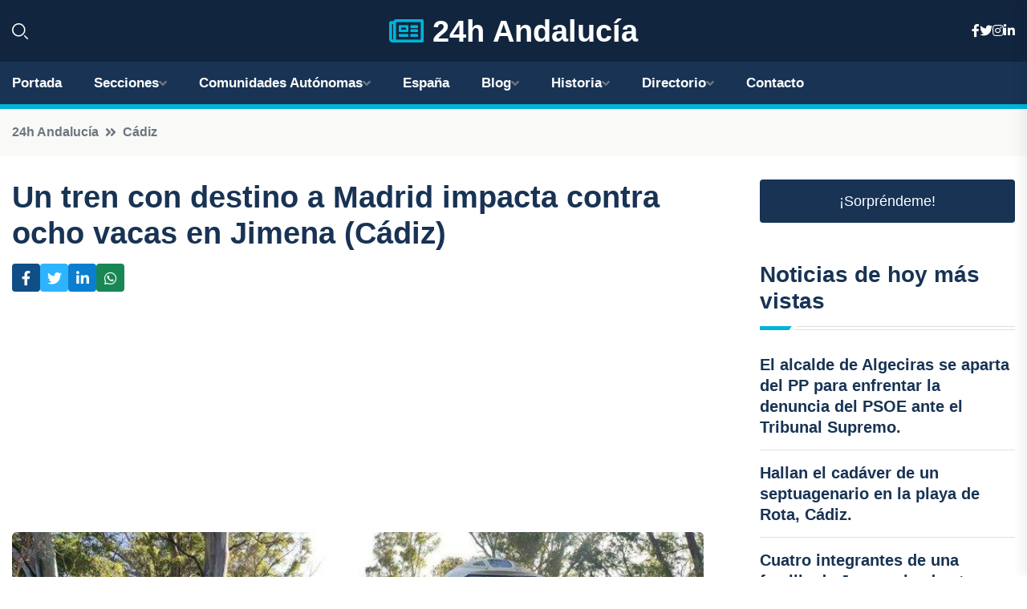

--- FILE ---
content_type: text/html; charset=UTF-8
request_url: https://24handalucia.es/un-tren-con-destino-a-madrid-impacta-contra-ocho-vacas-en-jimena-cadiz
body_size: 7388
content:


 <!DOCTYPE html>
<html lang="es">
<head>
	    <title>Un tren con destino a Madrid impacta contra ocho vacas en Jimena (Cádiz)</title>
		<!--meta-->
		<meta charset="UTF-8">
		<meta name="viewport" content="width=device-width, initial-scale=1, maximum-scale=5">
		<base href="https://24handalucia.es/">
		        <meta  name="description" content="Impacto en el tren con destino a Madrid que fue interrumpido en su camino por la presencia de ocho vacas en la vía en Jimena de la Frontera (Cádiz) durante la...">
	<!--metas-->
								
<meta property="og:type" content="article">
<meta property="og:title" content="Un tren con destino a Madrid impacta contra ocho vacas en Jimena (Cádiz)">
<meta property="og:description" content="Impacto en el tren con destino a Madrid que fue interrumpido en su camino por la presencia de ocho vacas en la vía en Jimena de la Frontera (Cádiz) durante la...">
<meta property="og:url" content="https://24handalucia.es/un-tren-con-destino-a-madrid-impacta-contra-ocho-vacas-en-jimena-cadiz">
<meta property="og:site_name" content="24handalucia.es">
<meta property="article:publisher" content="24handalucia.es">
<meta property="article:author" content="24handalucia.es">
<meta property="article:tag" content="Ganadería">
<meta property="article:published_time" content="2024-04-12T11:20:52+02:00">
<meta property="article:modified_time" content="2024-04-12T11:20:52+02:00">
<meta property="og:updated_time" content="2024-04-12T11:20:52+02:00">
<meta property="og:image" content="https://24handalucia.es/imagen-aHR0cHM6Ly9pbWcuZXVyb3BhcHJlc3MuZXMvZm90b3dlYi9mb3Rvbm90aWNpYV8yMDI0MDQxMjEwMTgxMV8xMjAwLmpwZw,,.jpg">
<meta property="og:image:secure_url" content="https://24handalucia.es/imagen-aHR0cHM6Ly9pbWcuZXVyb3BhcHJlc3MuZXMvZm90b3dlYi9mb3Rvbm90aWNpYV8yMDI0MDQxMjEwMTgxMV8xMjAwLmpwZw,,.jpg">
<meta property="og:image:width" content="1200">
<meta property="og:image:height" content="800">
<meta name="twitter:card" content="summary_large_image">
<meta name="twitter:description" content="Impacto en el tren con destino a Madrid que fue interrumpido en su camino por la presencia de ocho vacas en la vía en Jimena de la Frontera (Cádiz) durante la...">
<meta name="twitter:title" content="Un tren con destino a Madrid impacta contra ocho vacas en Jimena (Cádiz)">
<meta name="twitter:site" content="24handalucia.es">
<meta name="twitter:image" content="https://24handalucia.es/imagen-aHR0cHM6Ly9pbWcuZXVyb3BhcHJlc3MuZXMvZm90b3dlYi9mb3Rvbm90aWNpYV8yMDI0MDQxMjEwMTgxMV8xMjAwLmpwZw,,.jpg">
<meta name="twitter:creator" content="24handalucia.es">

		<!--style-->

	

	<!--favicon-->
<link rel="apple-touch-icon" sizes="57x57" href="logos/favicon24/apple-icon-57x57.png">
<link rel="apple-touch-icon" sizes="60x60" href="logos/favicon24/apple-icon-60x60.png">
<link rel="apple-touch-icon" sizes="72x72" href="logos/favicon24/apple-icon-72x72.png">
<link rel="apple-touch-icon" sizes="76x76" href="logos/favicon24/apple-icon-76x76.png">
<link rel="apple-touch-icon" sizes="114x114" href="logos/favicon24/apple-icon-114x114.png">
<link rel="apple-touch-icon" sizes="120x120" href="logos/favicon24/apple-icon-120x120.png">
<link rel="apple-touch-icon" sizes="144x144" href="logos/favicon24/apple-icon-144x144.png">
<link rel="apple-touch-icon" sizes="152x152" href="logos/favicon24/apple-icon-152x152.png">
<link rel="apple-touch-icon" sizes="180x180" href="logos/favicon24/apple-icon-180x180.png">
<link rel="icon" type="image/png" sizes="192x192"  href="logos/favicon24/android-icon-192x192.png">
<link rel="icon" type="image/png" sizes="32x32" href="logos/favicon24/favicon-32x32.png">
<link rel="icon" type="image/png" sizes="96x96" href="logos/favicon24/favicon-96x96.png">
<link rel="icon" type="image/png" sizes="16x16" href="logos/favicon24/favicon-16x16.png">
<link rel="manifest" href="logos/favicon24/manifest.json">
<meta name="msapplication-TileColor" content="#ffffff">
<meta name="msapplication-TileImage" content="logos/favicon24/ms-icon-144x144.png">
<meta name="theme-color" content="#ffffff">


<link rel="stylesheet" href="assets/css/bootstrap.min.css">

        <link rel="stylesheet" href="assets/css/fontawesome-all.min.css">
        <link rel="stylesheet" href="assets/css/flaticon.css">
		<link rel="stylesheet" href="assets/css/default.css">
        <link rel="stylesheet" href="assets/css/style.css">
        <link rel="stylesheet" href="assets/css/responsive.css">

		<style>
			:root { --tg-primary-color: #00B4D8}




svg {
  display: block;

  margin:-5px 0 -5px;
}



.adsbygoogle, .google-auto-placed{
  display: flex;
  justify-content: center;
  align-items: center;
  min-height: 380px;

}


@media(min-width: 500px) {
  .adsbygoogle, .google-auto-placed {
  display: flex;
  justify-content: center;
  align-items: center;
  min-height: 280px;

}
}

.adsbygoogle-noablate{
  min-height: 126px!important;
}

.column-order {
  --count: 2;
  column-count: var(--count);
  column-gap: 10%;
}

.column-order>div {
  width: 100%;
}

@media screen and (max-width: 992px) {
  .column-order {
    --count: 2;
  }
}

@media screen and (max-width: 576px) {
  .column-order {
    --count: 1;
  }
}


			</style>

<script async src="https://pagead2.googlesyndication.com/pagead/js/adsbygoogle.js?client=ca-pub-8178564232918506" crossorigin="anonymous" type="b919edf4f6db3d7a6030d10f-text/javascript"></script>
<link rel="canonical" href="https://24handalucia.es/un-tren-con-destino-a-madrid-impacta-contra-ocho-vacas-en-jimena-cadiz">

</head><script type="application/ld+json">
{
   "@context": "https://schema.org",
   "@type": "NewsArticle",
   "url": "https://24handalucia.es/un-tren-con-destino-a-madrid-impacta-contra-ocho-vacas-en-jimena-cadiz",
   "publisher":{
      "@type":"Organization",
      "name":"24h Andalucía"
    
   },
   "headline": "Un tren con destino a Madrid impacta contra ocho vacas en Jimena (Cádiz)",
   "mainEntityOfPage": "https://24handalucia.es/un-tren-con-destino-a-madrid-impacta-contra-ocho-vacas-en-jimena-cadiz",
   "articleBody": "",
   "image":[
    ""
   ],
   "datePublished":"2024-04-12T11:20:52+02:00"
}
</script>

<script type="application/ld+json">{
    "@context": "https://schema.org/",
    "@type": "CreativeWorkSeries",
    "name": "Un tren con destino a Madrid impacta contra ocho vacas en Jimena (Cádiz)",
    "aggregateRating": {
        "@type": "AggregateRating",
        "ratingValue": "5",
        "bestRating": "5",
        "ratingCount": ""
    }}
</script>

       
                      
<body>

<!-- preloader -->
<div id="preloader">
    <div class="loader-inner">
        <div id="loader">
            <h2 id="bg-loader">24h Andalucía<span>.</span></h2>
            <h2 id="fg-loader">24h Andalucía<span>.</span></h2>
        </div>
    </div>
</div>
<!-- preloader-end -->



<!-- Scroll-top -->
<button class="scroll-top scroll-to-target" data-target="html">
    <i class="fas fa-angle-up"></i>
</button>
<!-- Scroll-top-end-->

<!-- header-area -->
<header class="header-style-five">
    <div id="header-fixed-height"></div>
    <div class="header-logo-area-three">
        <div class="container">
            <div class="row align-items-center">
                <div class="col-lg-2">
                    <div class="hl-left-side-three">
                                           <div class="header-search">
                            <a href="https://24handalucia.es/un-tren-con-destino-a-madrid-impacta-contra-ocho-vacas-en-jimena-cadiz#" class="search-open-btn"><i class="flaticon-search"></i></a>
                        </div>
                                            </div>
                </div>




                <div class="col-lg-8">
                    <div class="logo text-center">
                        
                    <a href="https://24handalucia.es"><i class="far fa-newspaper" style="color: var(--tg-primary-color);"></i>&nbsp;24h Andalucía</a>
                    </div>
                </div>
                <div class="col-lg-2">
                    <div class="header-top-social">
                        <ul class="list-wrap">
                            <li><a href="#"><i class="fab fa-facebook-f"></i></a></li>
                            <li><a href="#"><i class="fab fa-twitter"></i></a></li>
                            <li><a href="#"><i class="fab fa-instagram"></i></a></li>
                            <li><a href="#"><i class="fab fa-linkedin-in"></i></a></li>
                        </ul>
                    </div>
                </div>
            </div>
        </div>
    </div>
    <div id="sticky-header" class="menu-area menu-style-two menu-style-five">
        <div class="container">
            <div class="row">
                <div class="col-12">
                    <div class="menu-wrap">
                        <div class="row align-items-center">
                      
                                <div class="logo d-none">
                                    <a href="https://24handalucia.es">24h Andalucía</a>
                                </div>
                                <div class="navbar-wrap main-menu d-none d-lg-flex">
                                    <ul class="navigation">
                               
                    
                                    <li><a href="https://24handalucia.es">Portada</a></li>
          
              
       
              
                        <li class="menu-item-has-children"><a href="https://24handalucia.es/un-tren-con-destino-a-madrid-impacta-contra-ocho-vacas-en-jimena-cadiz#">Secciones</a>
                        <ul class="sub-menu">
                          <li><a href="almeria">Almería</a></li>
    <li><a href="cadiz">Cádiz</a></li>
    <li><a href="cordoba">Córdoba</a></li>
    <li><a href="granada">Granada</a></li>
    <li><a href="huelva">Huelva</a></li>
    <li><a href="jaen">Jaén</a></li>
    <li><a href="malaga">Málaga</a></li>
    <li><a href="sevilla">Sevilla</a></li>
                                 </ul>
                    
                </li>
         

                                        
                                            <li class="menu-item-has-children"><a href="https://24handalucia.es/un-tren-con-destino-a-madrid-impacta-contra-ocho-vacas-en-jimena-cadiz#">Comunidades Autónomas</a>
                        <ul class="sub-menu">
                             <li><a  href="https://24hespaña.es">España</a></li>
                 <li><a  href="https://24handalucia.es">Andalucía</a></li>
                 <li><a  href="https://24haragon.es">Aragón</a></li>
                 <li><a  href="https://24hasturias.es">Asturias</a></li>
                 <li><a  href="https://24hbaleares.es">Baleares</a></li>
                 <li><a  href="https://24hcanarias.es">Canarias</a></li>
                 <li><a  href="https://24hcantabria.es">Cantabria</a></li>
                 <li><a  href="https://24hcastillalamancha.es">Castilla La-Mancha</a></li>
                 <li><a  href="https://24hcastillayleon.es">Castilla y León</a></li>
                 <li><a  href="https://24hcataluna.es">Cataluña</a></li>
                 <li><a  href="https://24hextremadura.es">Extremadura</a></li>
                 <li><a  href="https://24hgalicia.es">Galicia</a></li>
                 <li><a  href="https://24hlarioja.es">La Rioja</a></li>
                 <li><a  href="https://24hmadrid.es">Madrid</a></li>
                 <li><a  href="https://24hmurcia.es">Murcia</a></li>
                 <li><a  href="https://24hnavarra.es">Navarra</a></li>
                 <li><a  href="https://24hpaisvasco.es">País Vasco</a></li>
                 <li><a  href="https://24hvalencia.es">Comunidad Valenciana</a></li>
                               </ul>
                    
                </li>
                
                                        <li><a href="https://24hespaña.es">España</a></li>
            
            <li class="menu-item-has-children"><a href="https://24handalucia.es/blog">Blog</a>
            <ul class="sub-menu">
            
                            <li><a href="blog">Portada</a></li>

    <li><a href="blog/cultura">Cultura</a></li>
    
    <li><a href="blog/gastronomia">Gastronomía</a></li>
    
    <li><a href="blog/historia">Historia</a></li>
    
    <li><a href="blog/naturaleza">Naturaleza</a></li>
    
    <li><a href="blog/playas">Playas</a></li>
    
    <li><a href="blog/ciudades-y-pueblos">Ciudades y Pueblos</a></li>
    
    <li><a href="blog/patrimonio">Patrimonio</a></li>
    
    <li><a href="blog/fiestas-y-tradiciones">Fiestas y Tradiciones</a></li>
    
    <li><a href="blog/deporte-y-aventura">Deporte y Aventura</a></li>
    
    <li><a href="blog/arte-y-museos">Arte y Museos</a></li>
                        
                </ul>
                        </li>

                        <li class="menu-item-has-children"><a href="https://24handalucia.es/historia">Historia</a>
            <ul class="sub-menu">
                        
    <li><a href="historia/prehistoria">Prehistoria</a></li>
    
    <li><a href="historia/antiguedad">Antigüedad</a></li>
    
    <li><a href="historia/edad-media">Edad Media</a></li>
    
    <li><a href="historia/edad-moderna">Edad Moderna</a></li>
    
    <li><a href="historia/edad-contemporanea">Edad Contemporánea</a></li>
    
    <li><a href="historia/influencia-musulmana">Influencia musulmana</a></li>
    
    <li><a href="historia/reconquista">Reconquista</a></li>
    
    <li><a href="historia/descubrimiento-de-america">Descubrimiento de América</a></li>
    
    <li><a href="historia/andalucia-en-la-edad-moderna">Andalucía en la Edad Moderna</a></li>
    
    <li><a href="historia/andalucia-en-la-edad-contemporanea">Andalucía en la Edad Contemporánea</a></li>
    
    <li><a href="historia/movimiento-obrero">Movimiento obrero</a></li>
    
    <li><a href="historia/transicion-democratica">Transición democrática</a></li>
    
    <li><a href="historia/actualidad">Actualidad</a></li>
    </ul></li>


<li class="menu-item-has-children"><a href="https://24handalucia.es/un-tren-con-destino-a-madrid-impacta-contra-ocho-vacas-en-jimena-cadiz#">Directorio</a>
                        <ul class="sub-menu">
                          <li><a href="https://24handalucia.es/directorio/almeria">Empresas de Almería</a></li>
    <li><a href="https://24handalucia.es/directorio/cadiz">Empresas de Cádiz</a></li>
    <li><a href="https://24handalucia.es/directorio/cordoba">Empresas de Córdoba</a></li>
    <li><a href="https://24handalucia.es/directorio/granada">Empresas de Granada</a></li>
    <li><a href="https://24handalucia.es/directorio/huelva">Empresas de Huelva</a></li>
    <li><a href="https://24handalucia.es/directorio/jaen">Empresas de Jaén</a></li>
    <li><a href="https://24handalucia.es/directorio/malaga">Empresas de Málaga</a></li>
    <li><a href="https://24handalucia.es/directorio/sevilla">Empresas de Sevilla</a></li>
          
                       </ul>
                    
                </li>



                                        <li><a href="https://24handalucia.es/contacto">Contacto</a></li>
                                    </ul>
                                </div>
                    
                        </div>
                        <div class="mobile-nav-toggler"><i class="fas fa-bars"></i></div>
                    </div>

                    <!-- Mobile Menu  -->
                    <div class="mobile-menu" style="height: 100% !important;">
                        <nav class="menu-box">
                            <div class="close-btn"><i class="fas fa-times"></i></div>
                            <div class="nav-logo">
                               
                            </div>
                            <div class="nav-logo d-none">
                       
                            </div>
                            <div class="mobile-search">
                                <form action="#">
                                    <input type="text" placeholder="Search here...">
                                    <button><i class="flaticon-search"></i></button>
                                </form>
                            </div>
                            <div class="menu-outer">
                                <!--Here Menu Will Come Automatically Via Javascript / Same Menu as in Header-->
                            </div>
                            <div class="social-links">
                                <ul class="clearfix list-wrap">
                                    <li><a href="#"><i class="fab fa-facebook-f"></i></a></li>
                                    <li><a href="#"><i class="fab fa-twitter"></i></a></li>
                                    <li><a href="#"><i class="fab fa-instagram"></i></a></li>
                                    <li><a href="#"><i class="fab fa-linkedin-in"></i></a></li>
                                    <li><a href="#"><i class="fab fa-youtube"></i></a></li>
                                </ul>
                            </div>
                        </nav>
                    </div>
                    <div class="menu-backdrop"></div>
                    <!-- End Mobile Menu -->
                   
                </div>
            </div>
        </div>

    </div>
   
    <!-- header-search -->
    <div class="search__popup">
        <div class="container">
            <div class="row">
                <div class="col-12">
                    <div class="search__wrapper">
                        <div class="search__close">
                            <button type="button" class="search-close-btn">
                                <svg width="18" height="18" viewBox="0 0 18 18" fill="none" xmlns="http://www.w3.org/2000/svg">
                                    <path d="M17 1L1 17" stroke="currentColor" stroke-width="1.5" stroke-linecap="round" stroke-linejoin="round"></path>
                                    <path d="M1 1L17 17" stroke="currentColor" stroke-width="1.5" stroke-linecap="round" stroke-linejoin="round"></path>
                                </svg>
                            </button>
                        </div>
                        <div class="search__form">
                            <form method="get" action="search.php">
                                <div class="search__input">
                                    <input class="search-input-field" type="text" name="q" value="" placeholder="Realiza tu búsqueda...">
                                    <input type="hidden" id="lang" name="lang" value="es">
                                    <span class="search-focus-border"></span>
                                    <button>
                                        <svg width="20" height="20" viewBox="0 0 20 20" fill="none" xmlns="http://www.w3.org/2000/svg">
                                            <path d="M9.55 18.1C14.272 18.1 18.1 14.272 18.1 9.55C18.1 4.82797 14.272 1 9.55 1C4.82797 1 1 4.82797 1 9.55C1 14.272 4.82797 18.1 9.55 18.1Z" stroke="currentColor" stroke-width="1.5" stroke-linecap="round" stroke-linejoin="round"></path>
                                            <path d="M19.0002 19.0002L17.2002 17.2002" stroke="currentColor" stroke-width="1.5" stroke-linecap="round" stroke-linejoin="round"></path>
                                        </svg>
                                    </button>
                                </div>
                            </form>
                        </div>
                    </div>
                </div>
            </div>
        </div>
    </div>
    <div class="search-popup-overlay"></div>
    <!-- header-search-end -->

  
</header>
<!-- header-area-end -->


      <main class="fix">
    <div class="breadcrumb-area">
                <div class="container">
                    <div class="row">
                        <div class="col-lg-12">
                            <div class="breadcrumb-content">
                                <nav aria-label="breadcrumb">
                                    <ol class="breadcrumb">
                                        <li class="breadcrumb-item"><a href="./">24h Andalucía</a></li>
                                        <li class="breadcrumb-item" aria-current="page"><a href="cadiz">Cádiz</a></li>
                                    </ol>
                                </nav>
                            </div>
                        </div>
                    </div>
                </div>
            </div>
      
            <section class="blog-details-area pt-30 pb-60">
                <div class="container">
                    <div class="author-inner-wrap">
                        <div class="row justify-content-center">
                            <div class="col-70">
                                <div class="blog-details-wrap">
                                    <div class="blog-details-content">
                                        <div class="blog-details-content-top">
                                            <h1 class="title">Un tren con destino a Madrid impacta contra ocho vacas en Jimena (Cádiz)</h1>
                                            <div class="bd-content-inner">
                                            



   





                                                <div class="blog-details-social">
                                                    <ul class="list-wrap">
                                                        <li>    <a aria-label="Compartir en Facebook" href="https://www.facebook.com/sharer.php?u=https://24handalucia.es/un-tren-con-destino-a-madrid-impacta-contra-ocho-vacas-en-jimena-cadiz">
<i class="fab fa-facebook-f"></i></a></li>
                                                        <li>    <a aria-label="Compartir en Twitter" href="https://twitter.com/share?text=Un tren con destino a Madrid impacta contra ocho vacas en Jimena (Cádiz)&url=https://24handalucia.es/un-tren-con-destino-a-madrid-impacta-contra-ocho-vacas-en-jimena-cadiz&hashtags=Ganadería">
<i class="fab fa-twitter"></i></a></li>
                                                        <li>    <a aria-label="Compartir en LinkedIn" href="https://www.linkedin.com/shareArticle?mini=true&url=https://24handalucia.es/un-tren-con-destino-a-madrid-impacta-contra-ocho-vacas-en-jimena-cadiz&title=Un tren con destino a Madrid impacta contra ocho vacas en Jimena (Cádiz)&source=24h Andalucía">
<i class="fab fa-linkedin-in"></i></a></li>
                                                        <li>    <a aria-label="Compartir en Whatsapp" href="whatsapp://send?&text=Un tren con destino a Madrid impacta contra ocho vacas en Jimena (Cádiz) https://24handalucia.es/un-tren-con-destino-a-madrid-impacta-contra-ocho-vacas-en-jimena-cadiz" data-action="share/whatsapp/share">
<i class="fab fa-whatsapp"></i></a></li>
                                                      
                                                    </ul>
                                                </div>
                                            </div>
                                        </div>

                                        <!-- horizontal adaptable -->
<ins class="adsbygoogle"
     style="display:block"
     data-ad-client="ca-pub-8178564232918506"
     data-ad-slot="5316597285"
     data-ad-format="inline"
     data-full-width-responsive="false"></ins>
<script type="b919edf4f6db3d7a6030d10f-text/javascript">
     (adsbygoogle = window.adsbygoogle || []).push({});
</script>
                                         
                                            
                                            <div class="blog-details-thumb">
                                            <img src="https://24handalucia.es/imagen-aHR0cHM6Ly9pbWcuZXVyb3BhcHJlc3MuZXMvZm90b3dlYi9mb3Rvbm90aWNpYV8yMDI0MDQxMjEwMTgxMV84MDAuanBn.webp" width="800" height="450" alt="Un tren con destino a Madrid impacta contra ocho vacas en Jimena (Cádiz)">
                                        </div>

                                         
                
            <p>Impacto en el tren con destino a Madrid que fue interrumpido en su camino por la presencia de ocho vacas en la vía en Jimena de la Frontera (Cádiz) durante la tarde de este jueves. Afortunadamente, el incidente no causó daños personales.</p><p>El Consorcio Provincial de Bomberos, a través de su cuenta en X, informó que los bomberos colaboraron con Adif después de que el tren arrollara a las ocho vacas, dejando la máquina inmovilizada.</p><p>Tras el accidente, los operarios utilizaron un trastel y eslingas para sacar a los animales debajo de la máquina y colocarlos en la cuneta. Una vez que la vía estuvo despejada, el tráfico ferroviario pudo reanudarse sin problemas.</p>
                                       <div class="blog-details-bottom">
                                            <div class="row align-items-center">
                                                   
                                                    <div class="post-tags">
                                                        <h5 class="title">Tags:</h5>
                                                        <ul class="list-wrap">
                                                                               <li> <a href="tag/Ganadería">Ganadería</a></li>
                   
                                   
                   
                   
                                   
                                                              </ul>
                                       
                   </div>
                                      <div class="blog-details-bottom">
                   <div class="post-tags">
                                                        <h5 class="title">Categoría:</h5>
                                                        <ul class="list-wrap">
                                                
                   
                   <li><a  href="cadiz">Cádiz</a></li>

                   </ul>
                                       
               

                  
                                                        
                                                       
                                                    </div>
                                                </div>
                                                
                                            </div>
                                        </div>
                                    </div>
                                    </div>
                            </div>
                            <div class="col-30">
                                <div class="sidebar-wrap">
                                    <div class="sidebar-widget sidebar-widget-two">
                                    
<a class="btn btn-lg  d-block mb-5" role="button" href="rand.php" style="text-align: center;">¡Sorpréndeme!</a>

<div class="widget-title mb-30"><h6 class="title">Noticias de hoy más vistas</h6>
    <div class="section-title-line"></div>
</div>
                                        <div class="hot-post-wrap">


                                        


	        <div class="stories-post">

		
<div class="hot-post-item">
                                                <div class="hot-post-content">
    <h4 class="post-title"><a href="el-alcalde-de-algeciras-se-aparta-del-pp-para-enfrentar-la-denuncia-del-psoe-ante-el-tribunal-supremo">El alcalde de Algeciras se aparta del PP para enfrentar la denuncia del PSOE ante el Tribunal Supremo.</a></h4>
                                                </div>
                                            </div>
  
        </div>
       


							

		        <div class="stories-post">

		
<div class="hot-post-item">
                                                <div class="hot-post-content">
    <h4 class="post-title"><a href="hallan-el-cadaver-de-un-septuagenario-en-la-playa-de-rota-cadiz">Hallan el cadáver de un septuagenario en la playa de Rota, Cádiz.</a></h4>
                                                </div>
                                            </div>
  
        </div>
       


							

		        <div class="stories-post">

		
<div class="hot-post-item">
                                                <div class="hot-post-content">
    <h4 class="post-title"><a href="cuatro-integrantes-de-una-familia-de-jerez-salvados-tras-escape-de-gas-en-su-hogar">Cuatro integrantes de una familia de Jerez salvados tras escape de gas en su hogar.</a></h4>
                                                </div>
                                            </div>
  
        </div>
       


							

		        <div class="stories-post">

		
<div class="hot-post-item">
                                                <div class="hot-post-content">
    <h4 class="post-title"><a href="un-menor-sufre-una-lesion-en-la-cabeza-tras-el-colapso-de-un-poste-de-futbol-en-cadiz">Un menor sufre una lesión en la cabeza tras el colapso de un poste de fútbol en Cádiz.</a></h4>
                                                </div>
                                            </div>
  
        </div>
       


							

		        <div class="stories-post">

		
<div class="hot-post-item">
                                                <div class="hot-post-content">
    <h4 class="post-title"><a href="tragedia-en-sancti-petri-un-fallecido-y-un-desaparecido-tras-naufragio-por-oleaje-violento">Tragedia en Sancti Petri: un fallecido y un desaparecido tras naufragio por oleaje violento.</a></h4>
                                                </div>
                                            </div>
  
        </div>
       


							

		        <div class="stories-post">

		
<div class="hot-post-item">
                                                <div class="hot-post-content">
    <h4 class="post-title"><a href="desmantelan-un-bunker-subterraneo-en-sanlucar-con-225-plantas-de-cannabis-y-un-arresto">Desmantelan un búnker subterráneo en Sanlúcar con 225 plantas de cannabis y un arresto.</a></h4>
                                                </div>
                                            </div>
  
        </div>
       


							

		        <div class="stories-post">

		
<div class="hot-post-item">
                                                <div class="hot-post-content">
    <h4 class="post-title"><a href="empleados-de-navantia-en-cadiz-se-movilizan-por-la-firma-del-convenio-aprobado-en-octubre">Empleados de Navantia en Cádiz se movilizan por la firma del convenio aprobado en octubre.</a></h4>
                                                </div>
                                            </div>
  
        </div>
       


							

				
         
   
		
         
 
<!-- vertical adaptable -->
<ins class="adsbygoogle"
     style="display:block"
     data-ad-client="ca-pub-8178564232918506"
     data-ad-slot="5320019560"
     data-ad-format="inline"
     data-full-width-responsive="false"></ins>
<script type="b919edf4f6db3d7a6030d10f-text/javascript">
     (adsbygoogle = window.adsbygoogle || []).push({});
</script>     
  
            
 </div>
                                    </div>
                                    
                                    <div class="sidebar-widget sidebar-widget-two">
                                        <div class="sidebar-newsletter">
                                            <div class="icon"><i class="flaticon-envelope"></i></div>
                                            <h4 class="title">Newsletter</h4>
                                            <p>Entérate de las últimas noticias cómodamente desde tu mail.</p>
                                            <div class="sidebar-newsletter-form-two">
                                                <form method="post" action="newsletter">
                                                    <div class="form-grp">
                                                        <input type="text" id="nombre" name="nombre" placeholder="Escribe tu Nombre" required>
                                                        <input type="email" id="email" name="email" placeholder="Escribe tu e-mail" class="mt-2" required>
                                                        <button type="submit" class="btn">Suscríbete</button>
                                                    </div>
                                                    <div class="form-check">
                                                        <input type="checkbox" class="form-check-input" id="checkbox" required>
                                                        <label for="checkbox">Estoy de acuerdo con los términos y condiciones</label>
                                      
                                                        <input type="text" class="form-control" id="foo" name="foo" style="display: none;">

                                                    </div>
                                                </form>
                                            </div>
                                        </div>
                                    </div>    

                                                  
                                </div>
                            </div>
                        </div>
                    </div>
                </div>
            </section>    


     

     
   
    
        </div>  </div>  </div>
      
        
        

                    <!-- newsletter-area -->
            <section class="newsletter-area-three">
                <div class="container">
                    <div class="row">
                        <div class="col-lg-12">
                            <div class="newsletter-wrap-three">
                                <div class="newsletter-content">
                                    <h2 class="title">Suscríbete a nuestro Newsletter</h2>
                                </div>
                                <div class="newsletter-form">
                                <form method="post" action="./newsletter">
                                        <div class="form-grp">
                                        <input type="text" name="nombre" placeholder="Nombre" required>
                                        </div>
                                        <div class="form-grp">
                                        <input type="email" name="email" placeholder="E-mail"  required>
                                        </div>
                                        <input type="text" class="form-control" name="foo" style="display: none;">
                                        <button type="submit" class="btn">Enviar</button>
                                    </form>
                                </div>
                                <div class="newsletter-social">
                                    <h4 class="title">Síguenos:</h4>
                                    <ul class="list-wrap">
                                        <li><a href="#"><i class="fab fa-facebook-f"></i></a></li>
                                        <li><a href="#"><i class="fab fa-twitter"></i></a></li>
                                        <li><a href="#"><i class="fab fa-instagram"></i></a></li>
                                        <li><a href="#"><i class="fab fa-linkedin-in"></i></a></li>
                                    </ul>
                                </div>
                            </div>
                        </div>
                    </div>
                </div>
            </section>
            <!-- newsletter-area-end -->

        </main>
        <!-- main-area-end -->


        <!-- footer-area -->
        <footer>
            <div class="footer-area">
                <div class="footer-top">
                    <div class="container">
                        <div class="row">
                            <div class="col-lg-6 col-md-7">
                                <div class="footer-widget">
                                <h4 class="fw-title">24h Andalucía</h4>
                                    <div class="footer-content">
                                    </div>
                                </div>
                            </div>
      
                            <div class="col-lg-6 col-md-4 col-sm-6">
                                <div class="footer-widget">
                                    <h4 class="fw-title">Legal</h4>
                                    <div class="footer-link-wrap">
                                        <ul class="list-wrap">
                                        <li><a href="aviso-legal.html">Aviso Legal</a></li>
        <li><a href="politica-de-cookies.html">Política de Cookies</a></li>
        <li><a href="politica-de-privacidad.html">Política de Privacidad</a></li>
        <li><a href="contacto">Contacto</a></li>
                                        </ul>
                                    </div>
                                </div>
                            </div>
                         
                        </div>
                    </div>
                </div>
                <div class="footer-bottom">
                    <div class="container">
                        <div class="row">
                            <div class="col-md-9">
                                <div class="footer-bottom-menu">
                                    <ul class="list-wrap">

                

        <li><a rel="nofollow noopener noreferrer" href="privacy" target="_blank">Privacy policy</a> </li>  
        <li><a href="https://agentetutor.ai/" target="_blank">Agente tutor</a> </li>  

                                   
                                    </ul>
                                </div>
                            </div>
                            <div class="col-md-3">
                                <div class="copyright-text">
                                    <p>Copyright &copy; 2025 24h Andalucía</p>
                                </div>
                            </div>
                        </div>
                    </div>
                </div>
            </div>
        </footer>


   
    




    <script src="assets/js/vendor/jquery-3.6.0.min.js" type="b919edf4f6db3d7a6030d10f-text/javascript"></script>
        <script src="assets/js/bootstrap.min.js" type="b919edf4f6db3d7a6030d10f-text/javascript"></script>





        <script src="assets/js/main.js" type="b919edf4f6db3d7a6030d10f-text/javascript"></script>






  <script src="/cdn-cgi/scripts/7d0fa10a/cloudflare-static/rocket-loader.min.js" data-cf-settings="b919edf4f6db3d7a6030d10f-|49" defer></script><script defer src="https://static.cloudflareinsights.com/beacon.min.js/vcd15cbe7772f49c399c6a5babf22c1241717689176015" integrity="sha512-ZpsOmlRQV6y907TI0dKBHq9Md29nnaEIPlkf84rnaERnq6zvWvPUqr2ft8M1aS28oN72PdrCzSjY4U6VaAw1EQ==" data-cf-beacon='{"version":"2024.11.0","token":"3b492b8a71a7452ab05ad271dcfcea98","r":1,"server_timing":{"name":{"cfCacheStatus":true,"cfEdge":true,"cfExtPri":true,"cfL4":true,"cfOrigin":true,"cfSpeedBrain":true},"location_startswith":null}}' crossorigin="anonymous"></script>
</body>




</html>

--- FILE ---
content_type: text/html; charset=utf-8
request_url: https://www.google.com/recaptcha/api2/aframe
body_size: 267
content:
<!DOCTYPE HTML><html><head><meta http-equiv="content-type" content="text/html; charset=UTF-8"></head><body><script nonce="B_bPgnhVR9MCfBfG0u-dsA">/** Anti-fraud and anti-abuse applications only. See google.com/recaptcha */ try{var clients={'sodar':'https://pagead2.googlesyndication.com/pagead/sodar?'};window.addEventListener("message",function(a){try{if(a.source===window.parent){var b=JSON.parse(a.data);var c=clients[b['id']];if(c){var d=document.createElement('img');d.src=c+b['params']+'&rc='+(localStorage.getItem("rc::a")?sessionStorage.getItem("rc::b"):"");window.document.body.appendChild(d);sessionStorage.setItem("rc::e",parseInt(sessionStorage.getItem("rc::e")||0)+1);localStorage.setItem("rc::h",'1769439053914');}}}catch(b){}});window.parent.postMessage("_grecaptcha_ready", "*");}catch(b){}</script></body></html>

--- FILE ---
content_type: text/css
request_url: https://24handalucia.es/assets/css/default.css
body_size: 528
content:
/* Deafult Margin & Padding */
/*-- Margin Top --*/
.mt-5 {
	margin-top: 5px;
}
.mt-10 {
	margin-top: 10px;
}
.mt-15 {
	margin-top: 15px;
}
.mt-20 {
	margin-top: 20px;
}
.mt-25 {
	margin-top: 25px;
}
.mt-30 {
	margin-top: 30px;
}
.mt-35 {
	margin-top: 35px;
}
.mt-40 {
	margin-top: 40px;
}
.mt-45 {
	margin-top: 45px;
}
.mt-50 {
	margin-top: 50px;
}
.mt-55 {
	margin-top: 55px;
}
.mt-60 {
	margin-top: 60px;
}
.mt-65 {
	margin-top: 65px;
}
.mt-70 {
	margin-top: 70px;
}
.mt-75 {
	margin-top: 75px;
}
.mt-80 {
	margin-top: 80px;
}
.mt-85 {
	margin-top: 85px;
}
.mt-90 {
	margin-top: 90px;
}
.mt-95 {
	margin-top: 95px;
}
.mt-100 {
	margin-top: 100px;
}
.mt-105 {
	margin-top: 105px;
}
.mt-110 {
	margin-top: 110px;
}
.mt-115 {
	margin-top: 115px;
}
.mt-120 {
	margin-top: 120px;
}
.mt-125 {
	margin-top: 125px;
}
.mt-130 {
	margin-top: 130px;
}
.mt-135 {
	margin-top: 135px;
}
.mt-140 {
	margin-top: 140px;
}
.mt-145 {
	margin-top: 145px;
}
.mt-150 {
	margin-top: 150px;
}
.mt-155 {
	margin-top: 155px;
}
.mt-160 {
	margin-top: 160px;
}
.mt-165 {
	margin-top: 165px;
}
.mt-170 {
	margin-top: 170px;
}
.mt-175 {
	margin-top: 175px;
}
.mt-180 {
	margin-top: 180px;
}
.mt-185 {
	margin-top: 185px;
}
.mt-190 {
	margin-top: 190px;
}
.mt-195 {
	margin-top: 195px;
}
.mt-200 {
	margin-top: 200px;
}
/*-- Margin Bottom --*/

.mb-5 {
	margin-bottom: 5px;
}
.mb-10 {
	margin-bottom: 10px;
}
.mb-15 {
	margin-bottom: 15px;
}
.mb-20 {
	margin-bottom: 20px;
}
.mb-25 {
	margin-bottom: 25px;
}
.mb-30 {
	margin-bottom: 30px;
}
.mb-35 {
	margin-bottom: 35px;
}
.mb-40 {
	margin-bottom: 40px;
}
.mb-45 {
	margin-bottom: 45px;
}
.mb-50 {
	margin-bottom: 50px;
}
.mb-55 {
	margin-bottom: 55px;
}
.mb-60 {
	margin-bottom: 60px;
}
.mb-65 {
	margin-bottom: 65px;
}
.mb-70 {
	margin-bottom: 70px;
}
.mb-75 {
	margin-bottom: 75px;
}
.mb-80 {
	margin-bottom: 80px;
}
.mb-85 {
	margin-bottom: 85px;
}
.mb-90 {
	margin-bottom: 90px;
}
.mb-95 {
	margin-bottom: 95px;
}
.mb-100 {
	margin-bottom: 100px;
}
.mb-105 {
	margin-bottom: 105px;
}
.mb-110 {
	margin-bottom: 110px;
}
.mb-115 {
	margin-bottom: 115px;
}
.mb-120 {
	margin-bottom: 120px;
}
.mb-125 {
	margin-bottom: 125px;
}
.mb-130 {
	margin-bottom: 130px;
}
.mb-135 {
	margin-bottom: 135px;
}
.mb-140 {
	margin-bottom: 140px;
}
.mb-145 {
	margin-bottom: 145px;
}
.mb-150 {
	margin-bottom: 150px;
}
.mb-155 {
	margin-bottom: 155px;
}
.mb-160 {
	margin-bottom: 160px;
}
.mb-165 {
	margin-bottom: 165px;
}
.mb-170 {
	margin-bottom: 170px;
}
.mb-175 {
	margin-bottom: 175px;
}
.mb-180 {
	margin-bottom: 180px;
}
.mb-185 {
	margin-bottom: 185px;
}
.mb-190 {
	margin-bottom: 190px;
}
.mb-195 {
	margin-bottom: 195px;
}
.mb-200 {
	margin-bottom: 200px;
}
/*-- Padding Top --*/

.pt-5 {
	padding-top: 5px;
}
.pt-10 {
	padding-top: 10px;
}
.pt-15 {
	padding-top: 15px;
}
.pt-20 {
	padding-top: 20px;
}
.pt-25 {
	padding-top: 25px;
}
.pt-30 {
	padding-top: 30px;
}
.pt-35 {
	padding-top: 35px;
}
.pt-40 {
	padding-top: 40px;
}
.pt-45 {
	padding-top: 45px;
}
.pt-50 {
	padding-top: 50px;
}
.pt-55 {
	padding-top: 55px;
}
.pt-60 {
	padding-top: 60px;
}
.pt-65 {
	padding-top: 65px;
}
.pt-70 {
	padding-top: 70px;
}
.pt-75 {
	padding-top: 75px;
}
.pt-80 {
	padding-top: 80px;
}
.pt-85 {
	padding-top: 85px;
}
.pt-90 {
	padding-top: 90px;
}
.pt-95 {
	padding-top: 95px;
}
.pt-100 {
	padding-top: 100px;
}
.pt-105 {
	padding-top: 105px;
}
.pt-110 {
	padding-top: 110px;
}
.pt-115 {
	padding-top: 115px;
}
.pt-120 {
	padding-top: 120px;
}
.pt-125 {
	padding-top: 125px;
}
.pt-130 {
	padding-top: 130px;
}
.pt-135 {
	padding-top: 135px;
}
.pt-140 {
	padding-top: 140px;
}
.pt-145 {
	padding-top: 145px;
}
.pt-150 {
	padding-top: 150px;
}
.pt-155 {
	padding-top: 155px;
}
.pt-160 {
	padding-top: 160px;
}
.pt-165 {
	padding-top: 165px;
}
.pt-170 {
	padding-top: 170px;
}
.pt-175 {
	padding-top: 175px;
}
.pt-180 {
	padding-top: 180px;
}
.pt-185 {
	padding-top: 185px;
}
.pt-190 {
	padding-top: 190px;
}
.pt-195 {
	padding-top: 195px;
}
.pt-200 {
	padding-top: 200px;
}
/*-- Padding Bottom --*/

.pb-5 {
	padding-bottom: 5px;
}
.pb-10 {
	padding-bottom: 10px;
}
.pb-15 {
	padding-bottom: 15px;
}
.pb-20 {
	padding-bottom: 20px;
}
.pb-25 {
	padding-bottom: 25px;
}
.pb-30 {
	padding-bottom: 30px;
}
.pb-35 {
	padding-bottom: 35px;
}
.pb-40 {
	padding-bottom: 40px;
}
.pb-45 {
	padding-bottom: 45px;
}
.pb-50 {
	padding-bottom: 50px;
}
.pb-55 {
	padding-bottom: 55px;
}
.pb-60 {
	padding-bottom: 60px;
}
.pb-65 {
	padding-bottom: 65px;
}
.pb-70 {
	padding-bottom: 70px;
}
.pb-75 {
	padding-bottom: 75px;
}
.pb-80 {
	padding-bottom: 80px;
}
.pb-85 {
	padding-bottom: 85px;
}
.pb-90 {
	padding-bottom: 90px;
}
.pb-95 {
	padding-bottom: 95px;
}
.pb-100 {
	padding-bottom: 100px;
}
.pb-105 {
	padding-bottom: 105px;
}
.pb-110 {
	padding-bottom: 110px;
}
.pb-115 {
	padding-bottom: 115px;
}
.pb-120 {
	padding-bottom: 120px;
}
.pb-125 {
	padding-bottom: 125px;
}
.pb-130 {
	padding-bottom: 130px;
}
.pb-135 {
	padding-bottom: 135px;
}
.pb-140 {
	padding-bottom: 140px;
}
.pb-145 {
	padding-bottom: 145px;
}
.pb-150 {
	padding-bottom: 150px;
}
.pb-155 {
	padding-bottom: 155px;
}
.pb-160 {
	padding-bottom: 160px;
}
.pb-165 {
	padding-bottom: 165px;
}
.pb-170 {
	padding-bottom: 170px;
}
.pb-175 {
	padding-bottom: 175px;
}
.pb-180 {
	padding-bottom: 180px;
}
.pb-185 {
	padding-bottom: 185px;
}
.pb-190 {
	padding-bottom: 190px;
}
.pb-195 {
	padding-bottom: 195px;
}
.pb-200 {
	padding-bottom: 200px;
}



/*-- Padding Left --*/
.pl-0 {
	padding-left: 0px;
}
.pl-5 {
	padding-left: 5px;
}
.pl-10 {
	padding-left: 10px;
}
.pl-15 {
	padding-left: 15px;
}
.pl-20{
	padding-left: 20px;
}
.pl-25 {
	padding-left: 35px;
}
.pl-30 {
	padding-left: 30px;
}
.pl-35 {
	padding-left: 35px;
}

.pl-35 {
	padding-left: 35px;
}

.pl-40 {
	padding-left: 40px;
}

.pl-45 {
	padding-left: 45px;
}

.pl-50 {
	padding-left: 50px;
}

.pl-55 {
	padding-left: 55px;
}

.pl-60 {
	padding-left: 60px;
}
.pl-65 {
	padding-left: 65px;
}
.pl-70 {
	padding-left: 70px;
}
.pl-75 {
	padding-left: 75px;
}
.pl-80 {
	padding-left: 80px;
}
.pl-85 {
	padding-left: 80px;
}
.pl-90 {
	padding-left: 90px;
}
.pl-95 {
	padding-left: 95px;
}
.pl-100 {
	padding-left: 100px;
}


/*-- Padding Right --*/
.pr-0 {
	padding-right: 0px;
}
.pr-5 {
	padding-right: 5px;
}
.pr-10 {
	padding-right: 10px;
}
.pr-15 {
	padding-right: 15px;
}
.pr-20{
	padding-right: 20px;
}
.pr-25 {
	padding-right: 35px;
}
.pr-30 {
	padding-right: 30px;
}
.pr-35 {
	padding-right: 35px;
}

.pr-35 {
	padding-right: 35px;
}

.pr-40 {
	padding-right: 40px;
}

.pr-45 {
	padding-right: 45px;
}

.pr-50 {
	padding-right: 50px;
}

.pr-55 {
	padding-right: 55px;
}

.pr-60 {
	padding-right: 60px;
}
.pr-65 {
	padding-right: 65px;
}
.pr-70 {
	padding-right: 70px;
}
.pr-75 {
	padding-right: 75px;
}
.pr-80 {
	padding-right: 80px;
}
.pr-85 {
	padding-right: 80px;
}
.pr-90 {
	padding-right: 90px;
}
.pr-95 {
	padding-right: 95px;
}
.pr-100 {
	padding-right: 100px;
}

/* font weight */
.f-700{font-weight: 700;}
.f-600{font-weight: 600;}
.f-500{font-weight: 500;}
.f-400{font-weight: 400;}
.f-300{font-weight: 300;}

/* Background Color */

.gray-bg {
	background: #f7f7fd;
}
.white-bg {
	background: #fff;
}
.black-bg {
	background: #222;
}
.theme-bg {
	background: #222;
}
.primary-bg {
	background: #222;
}
/* Color */

.white-color {
	color: #fff;
}
.black-color {
	color: #222;
}
.theme-color {
	color: #222;
}
.primary-color {
	color: #222;
}
/* black overlay */

[data-overlay] {
	position: relative;
}
[data-overlay]::before {
	background: #000 none repeat scroll 0 0;
	content: "";
	height: 100%;
	left: 0;
	position: absolute;
	top: 0;
	width: 100%;
	z-index: 1;
}
[data-overlay="3"]::before {
	opacity: 0.3;
}
[data-overlay="4"]::before {
	opacity: 0.4;
}
[data-overlay="5"]::before {
	opacity: 0.5;
}
[data-overlay="6"]::before {
	opacity: 0.6;
}
[data-overlay="7"]::before {
	opacity: 0.7;
}
[data-overlay="8"]::before {
	opacity: 0.8;
}
[data-overlay="9"]::before {
	opacity: 0.9;
}